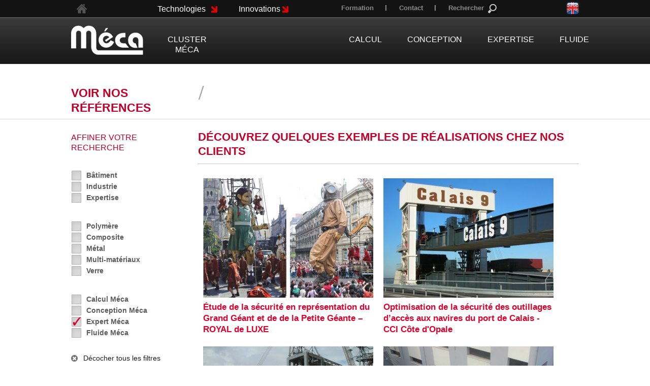

--- FILE ---
content_type: text/html; charset=ISO-8859-15
request_url: https://cluster-meca.fr/see.our.projects.expert.meca-60-0-0-3.php
body_size: 5123
content:
<!doctype html>
<html lang="fr" class="c60 " >
<head>
    <title>Nos références - Conception, Calcul &amp; Expertises en Mécanique - Méca</title>
    <meta charset="iso-8859-15">
    <meta name="description" content="Nos références - Conception, Calcul &amp; Expertises en Mécanique - Méca">
    <meta name="keywords" content="Nos références, Conception, Calcul &amp; Expertises en Mécanique - Méca">
    <meta name="viewport" content="initial-scale=1.0, width=device-width">
            <link rel="shortcut icon" type="image/x-icon" href="/favicon.png">
    <link rel="apple-touch-icon" href="/favicon.png">
    <link rel="canonical" href="/voir.nos.references-60-0-0-3.php">
    <link rel="start" title="Accueil" href="/">
    <link rel="help" title="Politique d'accessibilité" href="/politique.d.accessibilite-8.php">
    
    <link rel="alternate" type="application/rss+xml" hreflang="fr" title="RSS : Actualités Méca" href="/rss.actualites-32-rss.php">    <link rel="stylesheet" media="screen" href="/css.css.css?v=1761843891">
<link rel="stylesheet" media="screen" href="/css.magnific-popup.css">
<link rel="stylesheet" media="print" href="/css.print.css?v=1522146318">
    <script>var X_LANG = 'fr';</script><script>var X_ELEM = '60';</script><script>var X_URL_SITE = 'cluster-meca.fr';</script><script src="/js.jquery.1.9.1.min.js"></script>
<script src="/js.jquery.magnific-popup.min.js"></script>
<script src="/js.js.js?v=1761843308"></script>
    <!--[if lt IE 9]><script src="/js.html5shiv-printshiv.js"></script><![endif]-->
</head>

<body>
    <ul id="skip"><li><a href="/politique.d.accessibilite-8.php" title="Politique d'accessibilité" accesskey="0" rel="nofollow">Politique d'accessibilité</a></li><li><a href="#main" title="Aller au contenu" accesskey="2" rel="nofollow">Aller au contenu</a></li><li><a href="#nav" title="Aller au menu" accesskey="3" rel="nofollow">Aller au menu</a></li><li><a href="#search" title="Aller à la recherche" accesskey="4" rel="nofollow">Aller à la recherche</a></li></ul>
    <div id="center">
        <header id="main_header">
            <a href="/" title="Retour à l'accueil : Conception, Calcul & Expertises en Mécanique - Méca" accesskey="1" id="logo"><img src="/img/logo.png" alt="Conception, Calcul & Expertises en Mécanique - Méca" title="Conception, Calcul & Expertises en Mécanique - Méca"></a>
            <img src="/img/logo.print.png" id="logo_print" alt="Conception, Calcul & Expertises en Mécanique - Méca" title="Conception, Calcul & Expertises en Mécanique - Méca">
        </header>
        <div id="contents">
                            <div id="sous_titre">
                    <h3>Voir nos références</h3>
                    
                </div>
                        <div id="main"><header>
    <noscript><div>Pour accéder à toutes les fonctionnalités de ce site, vous devez activer JavaScript.<br>Voici les <a href="https://www.enable-javascript.com/fr/">instructions pour activer JavaScript dans votre navigateur Web</a>.</div></noscript>
    <h1>Nos références</h1>    
    </header>
<nav id="m_realisations">
    <h3 id="m_reas_title">Affiner votre recherche</h3>
    <div id="m_reas_toggle" class="flex">
                    <ul id="m_domaines">
                            <li class=""><a href="/voir.nos.references.batiment.expert.meca-60-1-0-3.php" title="Bâtiment">Bâtiment</a></li>
                            <li class=""><a href="/voir.nos.references.industrie.expert.meca-60-2-0-3.php" title="Industrie">Industrie</a></li>
                            <li class=""><a href="/voir.nos.references.expertise.expert.meca-60-3-0-3.php" title="Expertise">Expertise</a></li>
                        </ul>
        
                    <ul id="m_materiaux">
                            <li class=""><a href="/voir.nos.references.polymere.expert.meca-60-0-1-3.php" title="Polymère">Polymère</a></li>
                            <li class=""><a href="/voir.nos.references.composite.expert.meca-60-0-2-3.php" title="Composite">Composite</a></li>
                            <li class=""><a href="/voir.nos.references.metal.expert.meca-60-0-3-3.php" title="Métal">Métal</a></li>
                            <li class=""><a href="/voir.nos.references.multi.materiaux.expert.meca-60-0-6-3.php" title="Multi-matériaux">Multi-matériaux</a></li>
                            <li class=""><a href="/voir.nos.references.verre.expert.meca-60-0-5-3.php" title="Verre">Verre</a></li>
                        </ul>
        
                    <ul id="m_branches">
                            <li class=""><a href="/voir.nos.references.calcul.meca-60-0-0-1.php" title="Calcul Méca">Calcul Méca</a></li>
                            <li class=""><a href="/voir.nos.references.conception.meca-60-0-0-2.php" title="Conception Méca">Conception Méca</a></li>
                            <li class="actif"><a href="/voir.nos.references-60.php" title="Expert Méca">Expert Méca</a></li>
                            <li class=""><a href="/voir.nos.references.fluide.meca-60-0-0-4.php" title="Fluide Méca">Fluide Méca</a></li>
                        </ul> 
                            <p id="decocher"><a href="/voir.nos.references-60.php">Décocher tous les filtres</a></p>
            </div>
</nav>
<section id="realisations">
    <div id="article_fixe"><h2>D&#233;couvrez quelques exemples de r&#233;alisations chez nos clients</h2></div>
            <ul id="reas_liste" class="flex">
                            <li class="rea_item">
                    <a href="/etude.de.la.securite.en.representation.du.grand.geant.et.de.de.la.petite.geante.royal.de.luxe-61-12.php" title="Étude de la sécurité en représentation du Grand Géant et de de la Petite Géante ROYAL de LUXE" class="rea_link">
                        <img src="/img/conception.industrielle/vignettes/1363730712.1362769876_photo.e17.e18.web.jpg" title="Étude de la sécurité en représentation du Grand Géant et de de la Petite Géante ROYAL de LUXE" alt="Étude de la sécurité en représentation du Grand Géant et de de la Petite Géante ROYAL de LUXE" class="rea_img">
                        <h2 class="rea_title">Étude de la sécurité en représentation du Grand Géant et de de la Petite Géante &#8211; ROYAL de LUXE</h2>
                    </a>
                </li>
                            <li class="rea_item">
                    <a href="/optimisation.de.la.securite.des.outillages.dacces.aux.navires.du.port.de.calais.cci.cote.d.opale-61-5.php" title="Optimisation de la sécurité des outillages daccès aux navires du port de Calais - CCI Côte d'Opale" class="rea_link">
                        <img src="/img/conception.industrielle/vignettes/1455713407.passerelle.vehicule.port.calais.expert.meca.jpg" title="Optimisation de la sécurité des outillages daccès aux navires du port de Calais - CCI Côte d'Opale" alt="Optimisation de la sécurité des outillages daccès aux navires du port de Calais - CCI Côte d'Opale" class="rea_img">
                        <h2 class="rea_title">Optimisation de la sécurité des outillages d&#8217;accès aux navires du port de Calais - CCI Côte d'Opale</h2>
                    </a>
                </li>
                            <li class="rea_item">
                    <a href="/analyse.des.dommages.et.suivi.de.la.reparation.de.la.fleche.d.un.portique.chargeur.de.cereales.senalia-61-6.php" title="Analyse des dommages et suivi de la réparation de la flèche d'un portique chargeur de céréales - SENALIA" class="rea_link">
                        <img src="/img/conception.industrielle/vignettes/1363540633.1362769708_photo.e4.portique.chargeur.de.cereales.jpg" title="Analyse des dommages et suivi de la réparation de la flèche d'un portique chargeur de céréales - SENALIA" alt="Analyse des dommages et suivi de la réparation de la flèche d'un portique chargeur de céréales - SENALIA" class="rea_img">
                        <h2 class="rea_title">Analyse des dommages et suivi de la réparation de la flèche d'un portique chargeur de céréales - SENALIA</h2>
                    </a>
                </li>
                            <li class="rea_item">
                    <a href="/analyse.de.defaillance.de.grands.reservoirs.de.stockage.ge.energy-61-7.php" title="Analyse de défaillance de grands réservoirs de stockage - GE ENERGY" class="rea_link">
                        <img src="/img/conception.industrielle/vignettes/1363540961.1362769217_photo.e7.reservoir.apres.sinistre.jpg" title="Analyse de défaillance de grands réservoirs de stockage - GE ENERGY" alt="Analyse de défaillance de grands réservoirs de stockage - GE ENERGY" class="rea_img">
                        <h2 class="rea_title">Analyse de défaillance de grands réservoirs de stockage - GE ENERGY</h2>
                    </a>
                </li>
                            <li class="rea_item">
                    <a href="/justification.de.la.frequence.des.epreuves.hydrauliques.dune.canalisation.de.transport.mission.de.tierce.expertise.arkema-61-11.php" title="Justification de la fréquence des épreuves hydrauliques dune canalisation de transport - Mission de tierce expertise ARKEMA" class="rea_link">
                        <img src="/img/conception.industrielle/vignettes/1363730797.1362769876_photo.e16.pompes.de.station.jpg" title="Justification de la fréquence des épreuves hydrauliques dune canalisation de transport - Mission de tierce expertise ARKEMA" alt="Justification de la fréquence des épreuves hydrauliques dune canalisation de transport - Mission de tierce expertise ARKEMA" class="rea_img">
                        <h2 class="rea_title">Justification de la fréquence des épreuves hydrauliques d&#8217;une canalisation de transport - Mission de tierce expertise &#8211; ARKEMA </h2>
                    </a>
                </li>
                            <li class="rea_item">
                    <a href="/optimisation.des.verifications.periodiques.reglementaires.dun.portique.de.construction.navale.stx.europe-61-8.php" title="Optimisation des vérifications périodiques réglementaires dun portique de construction navale - STX Europe" class="rea_link">
                        <img src="/img/conception.industrielle/vignettes/1370855850.dscn0844.stx.jpg" title="Optimisation des vérifications périodiques réglementaires dun portique de construction navale - STX Europe" alt="Optimisation des vérifications périodiques réglementaires dun portique de construction navale - STX Europe" class="rea_img">
                        <h2 class="rea_title">Optimisation des vérifications périodiques réglementaires d&#8217;un portique de construction navale - STX Europe</h2>
                    </a>
                </li>
                    </ul>
    </section></div>            <nav id="nav">
                <a href="#main" id="go_main" title="Aller au contenu">Aller au contenu</a>
                <button id="btn_menu">Afficher le menu</button>
                <div id="main_menus" class="flex">
                    <ul id="m2" class=""><li id="em34100" class=" first"><a href="/cluster.meca-34100-1.php" title="Cluster Méca">Cluster Méca</a><ul id="m34100" class=" first"><li id="em35100" class=" first"><a href="/presentation-35100-1-1.php" title="Présentation">Présentation</a><li id="em62"><a href="/l.equipe-62.php" title="L'équipe">L'équipe</a></li><li id="em35400"><a href="/notre.offre-35400-1-4.php" title="Notre offre">Notre offre</a><li id="em35800"><a href="/codes.de.construction-35800-1-8.php" title="Codes de construction">Codes de construction</a><li id="em35300"><a href="/le.conseil-35300-1-3.php" title="Le conseil">Le conseil</a><li id="em37"><a href="/clients.et.partenaires-37.php" title="Clients et Partenaires">Clients et Partenaires</a></li><li id="em35700"><a href="/recherche.and.developpement-35700-1-7.php" title="Recherche &amp; Développement">Recherche &amp; Développement</a><li id="em35600"><a href="/agrement.credit.impot.recherche.et.credit.impot.innovation-35600-1-6.php" title="Agrément Crédit Impôt Recherche et Crédit Impôt Innovation">Agrément Crédit Impôt Recherche et Crédit Impôt Innovation</a><li id="em354200" class=" last"><a href="/expertise.judiciaire.and.civile-354200-1-42.php" title="Expertise judiciaire &amp; civile">Expertise judiciaire &amp; civile</a></ul></li><li id="em34200"><a href="/calcul-34200-2.php" title="Calcul">Calcul</a><ul id="m34200"><li id="em35900" class=" first"><a href="/presentation-35900-2-9.php" title="Présentation">Présentation</a><li id="em351000"><a href="/domaines.de.competences-351000-2-10.php" title="Domaines de compétences">Domaines de compétences</a><li id="em351100"><a href="/nos.services-351100-2-11.php" title="Nos services">Nos services</a><li id="em353300" class=" last"><a href="/recherche.and.developpement-353300-2-33.php" title="Recherche &amp; Développement">Recherche &amp; Développement</a></ul></li><li id="em34300"><a href="/conception-34300-3.php" title="Conception">Conception</a><ul id="m34300"><li id="em353000" class=" first"><a href="/presentation-353000-3-30.php" title="Présentation">Présentation</a><li id="em353100"><a href="/domaines.de.competences-353100-3-31.php" title="Domaines de compétences">Domaines de compétences</a><li id="em353200" class=" last"><a href="/nos.services-353200-3-32.php" title="Nos services">Nos services</a></ul></li><li id="em34400"><a href="/expertise-34400-4.php" title="Expertise">Expertise</a><ul id="m34400"><li id="em351200" class=" first"><a href="/presentation-351200-4-12.php" title="Présentation">Présentation</a><li id="em351300"><a href="/domaines.de.competences-351300-4-13.php" title="Domaines de compétences">Domaines de compétences</a><li id="em351400"><a href="/nos.services-351400-4-14.php" title="Nos services">Nos services</a><li id="em351500"><a href="/expertise.judiciaire-351500-4-15.php" title="Expertise judiciaire">Expertise judiciaire</a><li id="em353400" class=" last"><a href="/recherche.and.developpement-353400-4-34.php" title="Recherche &amp; Développement">Recherche &amp; Développement</a></ul></li><li id="em34800"><a href="/fluide-34800-8.php" title="Fluide">Fluide</a><ul id="m34800"><li id="em353800" class=" first"><a href="/presentation-353800-8-38.php" title="Présentation">Présentation</a><li id="em353900"><a href="/hydraulique.industrielle-353900-8-39.php" title="Hydraulique industrielle">Hydraulique industrielle</a><li id="em354600"><a href="/simulation.des.ecoulements-354600-8-46.php" title="Simulation des écoulements">Simulation des écoulements</a><li id="em354000" class=" last"><a href="/expertise.judiciaire-354000-8-40.php" title="Expertise judiciaire">Expertise judiciaire</a></ul></li><li id="em34500"><a href="/technologies-34500-5.php" title="Technologies">Technologies</a><ul id="m34500"><li id="em354100" class=" first"><a href="/composites.qu.est.ce.que.c.est-354100-5-41.php" title="Composites : Qu'est ce que c'est?">Composites : Qu'est ce que c'est?</a><li id="em351600"><a href="/composites.caracteristiques-351600-5-16.php" title="Composites : Caractéristiques">Composites : Caractéristiques</a><li id="em353700"><a href="/composites.criteres.de.rupture-353700-5-37.php" title="Composites : Critères de rupture">Composites : Critères de rupture</a><li id="em351700" class=" last"><a href="/elastomeres-351700-5-17.php" title="Elastomères">Elastomères</a></ul></li><li id="em341000" class=" last"><a href="/innovations-341000-10.php" title="Innovations">Innovations</a><ul id="m341000" class=" last"><li id="em355000" class=" first"><a href="/innovations.presentation-355000-10-50.php" title="Innovations - Présentation">Innovations - Présentation</a><li id="em355100"><a href="/creation.du.systeme.wofi-355100-10-51.php" title="Création du système WOFI">Création du système WOFI</a><li id="em355200" class=" last"><a href="/projet.randd.avatar-355200-10-52.php" title="Projet R&amp;D AVATAR">Projet R&amp;D AVATAR</a></ul></li></ul>                    <div id="menus1"><ul id="m54" class=""><li id="em63" class=" first"><a href="/" title="">Accueil</a></li><li id="em34700"><a href="/formation-34700-7.php" title="Formation">Formation</a><ul id="m34700"><li id="em352600" class=" first"><a href="/presentation-352600-7-26.php" title="Présentation">Présentation</a></li><li id="em352700"><a href="/composites-352700-7-27.php" title="Composites">Composites</a></li><li id="em352800"><a href="/calcul.composites-352800-7-28.php" title="Calcul composites">Calcul composites</a></li><li id="em352900" class=" last"><a href="/calcul.elastomeres-352900-7-29.php" title="Calcul élastomères">Calcul élastomères</a></li></ul></li><li id="em4"><a href="/contact-4.php" title="Contact">Contact</a></li><li id="em47"><a href="/rechercher-47.php" title="Moteur de recherche">Rechercher</a></li><li id="em60" class=" last actif"><a href="/voir.nos.references-60.php" title="Nos références">Voir nos références</a></ul></div>
                </div>
                            </nav>
            <aside id="langs"><ul id="LangSelector"><li class=" actif"><a href="/voir.nos.references-60.php" id="lang_fr" title="Voir nos r&eacute;f&eacute;rences">fr</a></li><li class=""><a href="/en/see.our.projects-60.php" id="lang_en" title="Voir nos r&eacute;f&eacute;rences">en</a></li></ul></aside>
                       
        </div>        
    </div>
    <footer id="footer"><div id="fixe" class="flex"><p>Notre &#233;quipe commerciale vous accueille pour r&#233;pondre &#224; toutes vos questions. <br>Vous souhaitez nous soumettre un projet, un probl&#232;me technique ? Nos ing&#233;nieurs vous r&#233;pondent.</p>
<h2>Contactez-nous</h2>
<h3><a>02 51 83 96 45</a></h3></div><ul id="m3" class=""><li id="em58" class=" first"><a href="/recrutement-58.php" title="Recrutement">Recrutement</a></li><li id="em57"><a href="formation-34700-7.php" title="">Formation</a></li><li id="em32"><a href="/news-32.php" title="News">News</a><li id="em13"><a href="/contact-4.php" title="Contact">Contact</a></li><li id="em5"><a href="/mentions.legales-5.php" title="Mentions légales" accesskey="6">Mentions légales</a></li><li id="em64"><a href="/vos.donnees-64.php" title="Vos données">Vos données</a></li><li id="em8"><a href="/accessibilite-8.php" title="Politique d'accessibilité">Accessibilité</a></li><li id="em59" class=" last"><a href="http://novelus.fr" title="">novelus.fr</a></li></ul></footer>
                <script type="text/javascript">
          var _paq = _paq || [];
          _paq.push(['trackPageView']);
          _paq.push(['enableLinkTracking']);
          (function() {
            var u= '//stats.cluster-meca.fr/';
            _paq.push(['setTrackerUrl', u+'js/']);
            _paq.push(['setSiteId', 102]);
            var d=document, g=d.createElement('script'), s=d.getElementsByTagName('script')[0]; g.type='text/javascript';
            g.defer=true; g.async=true; g.src=u+'js/'; s.parentNode.insertBefore(g,s);
          })();
        </script>
        <noscript><p><img src="https://stats.cluster-meca.fr/js/?idsite=102" style="border:0;" alt="" /></p></noscript>
            </body>
</html>

--- FILE ---
content_type: text/css
request_url: https://cluster-meca.fr/css.css.css?v=1761843891
body_size: 12213
content:
/*=====================*\
    BASE COMMUNE
\*=====================*/
*{
    font-family:"Trebuchet MS", Arial, Helvetica, sans-serif;
    box-sizing: border-box;
}
a { transition: all ease 0.5s;}
html[lang] body{
    background:url(/img/css/fond_footer.png) repeat-x 0 100%;
}
body{
    font-size:90%;
    padding:0;
    margin:0;
    color:#5A5A5A;
    line-height:1.3;
}
html[lang],
html[lang].c2.HTTPError{
    background:url(/img/css/fond-html.png) repeat-x 0 0;
}
html{
    font-size:100%;
}
form{			margin:0;}
ul,ol,dl{		padding:0;margin:0;}
ol li{			list-style:decimal outside;}
ul li{			list-style:disc outside;}
li,dd,blockquote{       margin-left:2em;}
dt{			font-weight:bold;}
p{			margin:.75em 0;}
a{			text-decoration:none;}
a img{			border:0;}
ins{			text-decoration:none;}
del{			text-decoration:line-through;}
abbr,acronym{           border-bottom:1px dotted #000;cursor:help;}
table{			border-collapse:collapse;border:1px solid #333;}
td,th{			vertical-align:middle;padding:0.2em;border:1px solid #333;}
form,fieldset{          margin:0;padding:0;border:0;}
label{			cursor:pointer;}
input,button,select{    vertical-align:middle;}
input,select,textarea{	font-size:1em;font-family:inherit;}
/*h1,h2,h3,h4,h5,h6{	margin:1em 0 .5em 0;}*/
kbd{			border:1px solid #BBB;padding:0 1px;}
/*=====================*\
    CLASSES DE BASE
\*=====================*/
.aright{		text-align:right;}
.aleft{			text-align:left;}
.acenter{		text-align:center;}
.fleft{			float:left;}
.fright{		float:right;}
.fnone{			float:none;clear:both;}
.c{			display:none;}
.v{			display:block;}
.spacer{		margin:0;padding:0;clear:both;line-height:0;font-size:0;height:0;}
.flex,
#m2,
#m54 {
	display: -webkit-box;
    display: -moz-box;
    display: -ms-flexbox;
    display: -webkit-flex;    
    display: flex;
}
/*=====================*\
    ACCESSIBILITE & PRINT
\*=====================*/
#skip,
#go_main{       display:block;position:absolute;top:0;left:0;margin:0;padding:0;}
#skip li{       list-style:none;margin:0;padding:0;display:inline;width:auto;}
#skip a{        position:relative;padding:1px 2px;margin:1px 4px;top:-1000px;left:0;}
#go_main{       display:none;padding:1px 2px;margin:1px 4px;}
#skip a:active,
#skip a:focus,
#skip a:hover,
#go_main:active
#go_main:focus,
#go_main:hover{	top:0;color:#FFF;text-decoration:none;background-color:#FF5533;z-index:10;font-weight:bold;}
.print_only,
#logo_print{	display:none !important; visibility:hidden !important;}
/*=====================*\
    STRUCTURE DES PAGES
\*=====================*/
#center{
    position:relative;
    margin:0 auto;
    padding: 50px 0 0 0;
    width:1000px;
    max-width: 100%;
}
#logo{
   display:block;
    width:142px;
    height:58px;
    margin-bottom:18px;
}
#main {
    height:auto !important;
    height:500px;
    min-height:500px;
    padding-bottom:100px;
	padding-left: 250px;
	margin-top: 150px;
    width: 100%;
}
.c60 #main,
.c61 #main,
.c32 #main { padding-left: 0;}
.c60 #main,
.c61 #main,
.c32 #main,
.c33 #main { 
	margin-top: 60px;
	position: relative;
}
footer#footer{
    width:100%;
    height:353px;
    color:#f2f2f2;
    position: relative;
    background: url(/img/css/img_footer.png) calc(50% - 621px) 45px no-repeat;
}
noscript div,
#message{
    margin:15px 0 25px 0;
    clear:both;
    padding:10px;
    border-radius:5px;
    color:#FFF;
    font-weight:bold;
    text-indent:25px;
    line-height:2em;
    font-size:1.2em;
    background:url(/img/css/error.png) no-repeat 12px 18px #ff3019; /* Old browsers */
    background:url(/img/css/error.png) no-repeat 12px 18px,-moz-linear-gradient(top,  #ff3019 0%, #cf0404 100%); /* FF3.6+ */
    background:url(/img/css/error.png) no-repeat 12px 18px,-webkit-gradient(linear, left top, left bottom, color-stop(0%,#ff3019), color-stop(100%,#cf0404)); /* Chrome,Safari4+ */
    background:url(/img/css/error.png) no-repeat 12px 18px,-webkit-linear-gradient(top,  #ff3019 0%,#cf0404 100%); /* Chrome10+,Safari5.1+ */
    background:url(/img/css/error.png) no-repeat 12px 18px,-o-linear-gradient(top,  #ff3019 0%,#cf0404 100%); /* Opera 11.10+ */
    background:url(/img/css/error.png) no-repeat 12px 18px,-ms-linear-gradient(top,  #ff3019 0%,#cf0404 100%); /* IE10+ */
    background:url(/img/css/error.png) no-repeat 12px 18px,linear-gradient(to bottom,  #ff3019 0%,#cf0404 100%); /* W3C */
}
noscript div a,
noscript div a:focus,
noscript div a:hover,
#message a,
#message a:focus,
#message a:hover{
   color:#FFF !important;
}
#map_canvas{
   width:750px;
   max-width: 100%;
   height:560px;
}
/*=====================*\
    MENU(S)
\*=====================*/
#btn_menu {
	position: absolute;
	font-size: 0;
	color: transparent;	
	display: none;
    border: none;
    width: 49px;
    height: 40px;
    background: url(/img/css/hamburger.png) 0 0 no-repeat;
    top: 40px;
    right: 2%;
    cursor: pointer;
}
/*- NAV -------------*/
#m2{
    width:810px;
    left:190px;
    position:absolute;
    top:45px;
}
#m2 li{
    list-style:none;
    margin:0;
}
#m2 > li {
    text-align:center;
    padding-top:10px;
    padding-right: 50px;
}
#m2 > li.first { margin-right: 230px; }
html[lang='en'] #m2 > li.first { margin-right: 55px; }
#m2 > li#em34900 { padding-right: 0; }
#m2 > li > a{
    color:#fff;
    font-size:1.1em;
    text-transform:uppercase;
    display: block;
    margin:13px 0 0 0;
}
#m2 > li > a:hover,
#m2 > li > a:focus,
#m2 > li.actif > a{
    color:#fff;
    text-decoration:none;
}
#m2 > li#em34100 > a:hover,
#m2 > li#em34100 > a:focus,
#m2 > li#em34100.actif > a{
    border-bottom:9px solid #585858;
}
#m2 > li#em34200 > a:hover,
#m2 > li#em34200 > a:focus,
#m2 > li#em34200.actif > a{
    border-bottom:9px solid #e4002a;
}
#m2 > li#em34300 > a:hover,
#m2 > li#em34300 > a:focus,
#m2 > li#em34300.actif > a{
    border-bottom: 9px solid #68b221;
}
#m2 > li#em34400 > a:hover,
#m2 > li#em34400 > a:focus,
#m2 > li#em34400.actif > a{
    border-bottom:9px solid #018ad0;
}
#m2 > li#em34800 > a:hover,
#m2 > li#em34800 > a:focus,
#m2 > li#em34800.actif > a{
    border-bottom:9px solid #f29400;
}
#m2 > li#em34900 > a:hover,
#m2 > li#em34900 > a:focus,
#m2 > li#em34900.actif > a{
    border-bottom:9px solid #00a19a;
}
#m2 > li#em34500,
#m2 > li#em34600,
#m2 > li#em341000{
    padding:0;
    text-align:left;
    width:120px;
    position: absolute;
	top: -42px;
	z-index: 10;
}
#m2 > li#em34500 { left: -20px;}
#m2 > li#em34600 { left: 140px; }
#m2 > li#em34800 { padding-right: 0px; }
#m2 > li#em341000 { left: 140px; }
#m2 > li#em34500 > a,
#m2 > li#em34600 > a,
#m2 > li#em341000 > a{
    display:block;
    padding:5px 0;
    margin:0;
    background:url(/img/css/fleche-a.png) no-repeat 98%;
    border-radius:15px;
    text-transform:capitalize;
}
#m2 > li#em34600 > a { width: 100px; }
#m2 > li#em341000 > a { width: 100px; }
#m2 > li#em34500 > a:hover,
#m2 > li#em34600 > a:hover,
#m2 > li#em341000 > a:hover,
#m2 > li#em34500 > a:focus,
#m2 > li#em34600 > a:focus,
#m2 > li#em341000 > a:focus,
#m2 > li#em34500.actif > a,
#m2 > li#em34600.actif > a,
#m2 > li#em341000.actif > a{
    background:url(/img/css/fleche-a-h.png) no-repeat 98%;
}
#m2 > li#em34500 ul,
#m2 > li#em34600 ul,
#m2 > li#em341000 ul{
    display:none;
}
#m2 ul,
#m54 ul { display: none; }
/*- MENU 1 -------------*/
#m54 {
    width:1000px;
    max-width: 100%;
    position:absolute;
    left:0;
    top:8px;
    padding-right: 40px;
}
#m54 li {
    list-style:none;
    margin:0;
}
#m54 > li.first {
    margin-left:10px;
    margin-right:500px;
}
#m54 >li > a {
	display: block;
	height: 20px;
    color:#8b8b8b;
    font-size:.9em;
    font-weight:bold;
    background:url(/img/css/menus1.sep.png) no-repeat right 2px;
    padding:0 25px;
}
#m54 > li.first > a{
    width:22px;
    height:19px;
    padding: 0;
    color:#000;
    text-indent:-1000px;
    overflow:hidden;
    background:url(/img/css/home-a-h.png) no-repeat;
}
#m54 > li#em34700,
#m54 > li#em4{
    text-align:center;
}
#m54 > li#em34700 > a { padding-left: 0; }
#m54 > li#em47 > a {
    background: url(/img/css/loupe.png) no-repeat 100% 0 transparent;
}
#m54 > li#em60,
.c2.HTTPError #m54 li#em60 { display: none;}
#m54 li#em60 a,
#ref_menus2 {    
    display: block;
    width:220px;
    height:58px;
    background:url(/img/css/btn-references-secondnivo.gif) no-repeat;
    padding: 13px 0 0 45px;
    color:#fff;
    text-transform:uppercase;
    font-size:1.1em;
    font-weight:bold;
    line-height: 30px;
}
#ref_menus2 { margin-top: 20px;}
.c2 #m54 li#em60 a{
    width:333px;
    height:60px;
	background:url(/img/css/btn_references_accueil.png) no-repeat;    
    /*font-size:1.6em;*/
    font-size:21px;
    padding:13px 0 0 65px;
}
.c2 #m54 li#em60 {
	display: block;
	position: absolute;
	top:432px;
    left:0;
    z-index: 10;
}
/*- MENU 2 -------------*/
#menus2{
    width:235px;
    position:absolute;
    top:265px;
}
#menus2 ul li{
    list-style-type:none;
    margin:0;
    margin-bottom:5px;
}
#menus2 ul li a{
    font-size:1em;
    font-weight:bold;
    color:#5a5a5a;
    line-height:16px;
    padding-left:10px;
    background:url(/img/css/menus2.li.a.png) left center no-repeat;
}
#menus2 ul li a:hover,
#menus2 ul li a:focus,
#menus2 ul li.actif a{
    color:#c00029;
    background:url(/img/css/menus2.li.a.h.png) left center no-repeat;
}
/*- LANGUES -------------*/
#langs{
    width:25px;
    height:25px;
    position:absolute;
    top:3px;
    right:0;
}
#langs li{
    display:block;
    margin:0;
}
#langs li.actif{
    display:none;
}
#langs li a{
    display:block;
    text-indent:-1100px;
    overflow:hidden;
    color:#000;
    width:25px;
    height:25px;
}
a#lang_fr{
    background:url(/img/css/fr.png) no-repeat;
}
a#lang_en{
    background:url(/img/css/en.png) no-repeat;
}
/*- Breadcrumbs -------*/
#Breadcrumbs{
   padding:0;
   display:block;
   clear:both;
   width:100%;
   font-size:.8em;
}
#Breadcrumbs li{
   margin:0;
   padding:0;
}
#Breadcrumbs li a{
   display:block;
   float:left;
   margin:2px;
   text-decoration:none;
   border:none !important;
}
#Breadcrumbs li.current a{
}
#Breadcrumbs li a:hover,
#Breadcrumbs li a:focus{
   text-decoration:none;
}
/*- FOOTER ------------*/
#fixe {
	-ms-flex-direction: column;
	flex-direction: column;
	-ms-align-items: flex-end;
	align-items: flex-end;
    width: 740px;
    max-width: 100%;
    height: 262px;
	padding-top: 40px;
	margin: 0 auto;
	background: url(/img/css/frisefooter.png) 50% 100% no-repeat;
}
#fixe p,
#fixe h2, 
#fixe h3 { 
	width: 270px;
	margin-right: 60px;
}
#fixe h2, #fixe h3{
    font-size:2.4em;
    font-weight:normal;
    margin: 0 60px 0 0; 
}
#fixe h3{
    font-size:1.9em;
}
#m3{
    position: absolute;
	left: 50%;
	bottom: 20px;
	width: 820px;
	margin-left: -410px;
	display: -webkit-box;
    display: -moz-box;
    display: -ms-flexbox;
    display: -webkit-flex;    
    display: flex;
    -ms-justify-content: center;
    justify-content: center;
    -ms-flex-wrap: wrap;
    flex-wrap: wrap;
}
#m3 li{
   list-style: none;
   margin:0;
}
#m3 li.last{
    margin-left:50px;
}
#m3 li a{
   text-decoration:none !important;
   font-size:.9em;
   padding:15px;
   color:#f2f2f2;
   background:url(/img/css/footer.sep.png) 0 16px no-repeat;
}
#m3 li.first a{
    background:none;
}
#m3 li.last a{
    background:none;
    font-weight:bold;
    font-size: 0.7em;
}
#m3 li a:hover,
#m3 li a:focus{
    text-decoration:underline;
    color:#f2f2f2;
}
/*=====================*\
    MAIN
\*=====================*/
/* Titres */
#main h1{
    font-size:1.75em;
    color:#c00029;
}
.c33 header h1,
.c61 header h1 { margin-bottom: 0; }
#main h2{
    font-size:1.5em;
    list-style-type:disc;
}
#main h3{		font-size:1.25em;}
#main #m_reas_title { font-size: 1.1em;}
#main h4,
#main h5,
#main h6{		font-size:1em;}
/* Textes */
#main p.legende,
.image_et_legende p:last-child{
    padding-left:45px;
    color:#c00029;
    background:url(/img/css/fleche-legende.png) 10px 1px no-repeat;
    text-align: left;
}
/* Sous-titres */
#sous_titre{
    height: 70px;
    padding-top: 40px;
    padding-right:150px;
}
#logos_branches img{
    margin-right:22px;
    margin-top: 3px;
}
.c32 header h1 { display:none;}
.c32 #sous_titre,
.c33 #sous_titre,
.c60 #sous_titre,
.c61 #sous_titre{position: relative;}
.c32 #sous_titre h3,
.c33 #sous_titre h3,
.c60 #sous_titre h3,
.c61 #sous_titre h3{
    color: #C00029;
    font-size: 1.6em;
    text-transform: uppercase;
    background:url(/img/css/realisations.slash.png) 75px 0 no-repeat;
    width: 100px;
    margin: 0;
}
.c60 #sous_titre h3,
.c61 #sous_titre h3 {
    position: absolute;
    top: 43px;
    left: 0;
}
.c60 #sous_titre h3,
.c61 #sous_titre h3{
    background-position: 250px 0;
    width: 265px;
}
#logos_branches{
    position: absolute;
    right:0;
}
/* Videos */
#main #aff_video{    text-align:center;}
#main #aff_video .legende{font-style:italic;text-align:left;}
#main a.v_video{     background:url(/img/videos/vignette.type.jpg) 0 0 no-repeat;display:block;clear:both;padding:105px 0 0 0;}
/* Actualites */
.actu_item {
	list-style: none;
	margin-left: 0;
	margin-bottom: 30px;
}
.actu_link {
	-ms-align-items: flex-start;
	align-items: flex-start;
	-ms-flex-wrap: wrap;
	flex-wrap: wrap;
}
.actu_img {
	width: 23%;
	min-width: 23%;
	max-width: 230px;
	margin-right: 20px;
}
.actu_img + .actu_detail {
	width: calc(77% - 20px);
}
.actu_title {
	width: 100%;
	font-weight: normal;
	color: #1c1c1c;
}
/* Images */
#main img{         max-width:100%;}/*display:block;*/
#main .image_et_legende.fleft{   margin:10px 10px 10px 0px !important;}
#main .image_et_legende.fright{  margin:10px 0px 10px 10px !important;}
#main .image_et_legende.fnone{   margin:10px 0px 10px 0px !important;}
#main .image_et_legende.p100{    width:100%;}
#main .image_et_legende.p50{     width:50%;}
#main .image_et_legende.haut{    margin-top:0 !important;}
/* Liens */
#main a:link,
#main a:visited{
    color:#1c1c1c;
    text-decoration:underline;
}
#main .actu_link:link,
#main .actu_link:visited {
	color: #5A5A5A;
	text-decoration: none;
}
#main a:hover,
#main a:focus{
    color:#000;
    text-decoration:underline;
}
#main a:active{
    color:#000;
}
/* Articles libres */
#articles_libres article{
	clear: both;
	height: 280px;
	}
#articles_libres article img{
	margin-right: 15px;
	}
/* Encarts */
.encart_meca{
    border-bottom:1px solid #E5E5E5;
    border-top:1px solid #E5E5E5;
    padding:10px 60px;
    background:url(/img/css/fleche-titre-encadre.png) no-repeat 10px 10px;
}
.encart_meca p:first-child{
    margin-top:0 !important;
}
.encart_meca p:last-child{
    margin-bottom:0 !important;
}
.encart_meca h2{
    color:#C00029;
    text-transform:uppercase;
    padding:0;
    margin:0;
}
/*- r?alisation(s) -------------*/
.c60 h1 {display:none;}
.c60 #main header,
.c61 #main header,
.c60 #realisations,
.c61 #realisations,
.c60 #realisation,
.c61 #realisation {
    padding-left: 250px;
    width: 100%;
}
/*- r?alisation(s) > liste -------------*/
#reas_liste {
	-ms-flex-wrap: wrap;
	flex-wrap: wrap;
}
.c60 .rea_item {
	list-style: none;
	width: 45%;
    max-width: 335px;
    margin: 10px;
}
/*- r?alisation(s) > nav -------------*/
#m_realisations,
#m_news{
    width:235px;
    position: absolute;
    top: 0;
    left: 0;
}
#m_reas_toggle {
	-ms-flex-direction: column;
	flex-direction: column;
}
#m_reas_title{
    margin-top:5px;
    font-weight:normal;
    color:#C00029;
    text-transform:uppercase;
}
#m_realisations ul,
#m_realisations ul li{
    margin:0;
    padding:0;
    list-style:none;
}
#m_realisations ul{
    margin:17px 0;
}
#m_realisations ul li a{
    display:block;
    color:#5C5C5C !important;
    padding:2px 0 2px 30px;
    text-decoration:none !important;
    font-weight:bold;
    background:url(/img/css/realisation.li.a.png) 0 50% no-repeat;
}
#m_realisations ul li.actif a{
    background:url(/img/css/realisation.li.a.h.png) 0 50% no-repeat;
}
/*- r?alisation(s) > detail -------------*/
#decocher a,
#m_news p a {
    display:block;
    text-decoration:none !important;
}
#decocher a {
    padding:2px 0 2px 24px;
    background:url(/img/css/croix-decoche.png) 0 50% no-repeat !important;
}
#main #retour_liste a:link,
#main #retour_liste a:visited {
    color:#FFF;
    text-decoration: none;
}
#retour_liste a {
	background:#6F6F6F;
    padding:7px 25px;
    color:#FFF;
    text-align:center;
    width:88px;
}   
#m_news #retour_liste a{ width:110px;}     
ul#m_plus {
    border-width:2px 0 2px 0;
    border-color:#D7D7D7;
    border-style:solid;
    margin:0;
    padding:8px 0 45px 0;
    list-style:none;
}
ul#m_plus li{
    margin:0;
    padding:0;
    list-style:none;
}
ul#m_plus li a{
    display:block;
    padding:9px 0 4px 50px;
    background:url(/img/css/bt.plus.png) 8px 50% no-repeat;
    float:left;
    text-decoration:none !important;
    color:#E2002B !important;
    font-size:1.1em !important;
    font-weight:bold;
}
ul#m_plus li#pdf a{ padding-right:80px;}
ul#m_plus li#tech.open a{ background:url(/img/css/bt.moins.png) 8px 50% no-repeat;}
#panneau_tech{ display: none;}
#li_partage {
	display: block;
	width: 40px;
	height: 40px;
	background: url(/img/css/linkedinimg.png) 0 0 no-repeat;
	background-size: 100% auto;
	font-size: 0;
	color: transparent;
	margin: 10px 0 20px 0;
}
/*- r?alisation(s) > slideshow -------------*/
#realisation #animation_frame,
#realisation #animation_diapos { max-width: 100%;}
#realisation #animation_frame{
    width:750px;
    height:585px;
}
#realisation #table_centering{
    position: absolute;
    z-index: 100;
    top: 460px;
}
/*- r?alisation(s) > liste -------------*/
#realisations div#article_fixe ul{
    -webkit-column-count:2;
    -webkit-column-gap:40px; 
    -moz-column-count:2;
    -moz-column-gap:40px;  
    column-count:2;
    column-gap:40px; 
    padding:0;
    margin:15px 0 25px 0;
    list-style:none;
}
#realisations div#article_fixe ul li{
    padding:3px 0 3px 15px;
    margin:0;
    list-style:none;
    background:url(/img/css/realisations.li.png) 0 10px no-repeat;
    font-size:1.25em;
}
#realisations div#article_fixe h2{
    color:#C00029;
    text-transform:uppercase;
    border-bottom:1px solid #C7C7C7;
    padding-bottom:10px;
}
#realisations a{
    text-decoration:none !important;
}
#realisations a h2{
    padding:3px 0;
    margin:0;
    color:#E2002B;
    font-size:1.2em !important;
    text-decoration:none !important;
}
#realisations a:hover h2,
#realisations a:focus h2{}
/* Nos Liens */
#liens {
	-ms-flex-wrap: wrap;
	flex-wrap: wrap;
}
.lien_item { 
	list-style: none; 
	margin: 0 2% 20px 0;
	border: 1px solid #e1e1e1;
    width: 32%;
}
.lien_item:nth-child(3n) { margin-right: 0;}
#main .lien_link:link,
#main .lien_link:visited { text-decoration: none; }
.lien_link { 
    display: block;
    text-align: center;
    height: 100%;
    padding: 10px 2%;
}
/* RSS */
#main .rss{                padding:10px 0;}
#main .rss a{              background:url(/img/css/feed.png) no-repeat;padding:0 0 0 25px;color:#FF5000;}
#main .rss a:hover,
#main .rss a:focus{        color:red;text-decoration:underline;}
/* main footer */
#main footer{
    margin:20px 0;
    clear:both;
}
#main footer ul{
    margin:0;
    padding:0;
}
#main footer ul li{
	list-style: disc inside;
    margin:0;
    margin-top: 5px;
    padding:0;
}
#main footer ul li a{
    font-size:1.1em;
    font-weight:bold;
}
#main footer ul li a:hover,
#main footer ul li a:focus{}
#main footer ul li a.link_fichier{
}
#main footer ul li a.link_fichier:hover,
#main footer ul li a.link_fichier:focus{
}
/* Equipe */
#equipe,
#partenaire { 
	width: 704px;
	max-width: 100%;
}
#equipe {
    -ms-flex-wrap: wrap;
    flex-wrap: wrap;
    -ms-justify-content: space-between;
    justify-content: space-between;
}
.equipe_item,
.partner_item {
    width: 162px;
    max-width: 23%;
    list-style: none;
    margin: 9px 0;
    cursor: pointer;
    position: relative;
}
.equipe_item.nobody,
.partner_item.nobody { cursor: initial;}
.equipe_name,
.partner_name {
	position: absolute;
	left: 0;
	top: 0;	
    width: 100%;
    height: 100%;
    display: none;
    padding: 10px;
    margin: 0;
    background-color: #C00029;
    color: #fff;
}
.equipe_img { display: block;	 }
/*=====================*\
    ANIMATIONS SLIDESHOW
\*=====================*/
/* diapos */
#animation_frame{
    width:620px;
    height:475px;
    overflow:hidden;
    position:relative;
}
ul#animation_diapos,
ul#puces_animation,
ul#control_animation,
ul#puces_animation li,
ul#animation_diapos li,
ul#control_animation li{
    margin:0;
    padding:0;
    list-style:none;
    background:none;
}
ul#animation_diapos{}
ul#animation_diapos li{
    position:absolute;
    top:0;
    left:0;
}
ul#animation_diapos li h2.titre{
    display:none;
}
#animation_diapos li img{
    padding:0;
    margin:0;
}
/* puces */
#table_centering{
    /*position:absolute;
    top:260px;
    z-index:100;*/
    width:100%;
    text-align:center;
}
.c2 #table_centering {
	margin-top: 0;
	padding-top: 18px;
	height: 60px;
	background: #ebebeb;
}
ul#puces_animation{}
ul#puces_animation li{
    display:inline;
    margin:0;
    padding:0;
}
ul#puces_animation li a{
    text-decoration:none !important;
    transition: none;
    width:24px;
    height:24px;
    display:inline-block;
    background:url(/img/css/animation.puce.a.png) no-repeat 0 0;
    font-size: 0;
    color: transparent;
    overflow:hidden;
    margin:0 7px 0 7px !important;
}
ul#puces_animation li.actif a,
ul#puces_animation li a:hover,
ul#puces_animation li a:focus{
    background-position:0 -24px !important;
}
/* control suivant / pr?c?dant */
/*
ul#control_animation{
    position:absolute;
    top:450px;
    left:240px;
    width:350px;
}
ul#control_animation li a{
    font-size:1.4em;
    font-weight:bold;
    text-decoration:none !important;
    color:#FFF !important;
    width:36px;
    height:24px;
    display:block;
    float:left;
    margin:0 10px 0 10px;
}
ul#control_animation li#bt_prev a{}
ul#control_animation li#bt_next a{}
ul#control_animation li.actif a,
ul#control_animation li a:hover,
ul#control_animation li a:focus{
    color:#F00 !important;
}
*/
/*=====================*\
    ACCUEIL
\*=====================*/
html.c2{
	background-image:url(/img/css/fond-html.c2.png);
    background-repeat:repeat-x;
    background-position:0 0;
	}
.c2 #center{
	/*width: 2165px;*/
	}
.c2 #main_accueil{
    width:100%;
    position: absolute;
    top:126px;
}
.c2 #main header h1{
    display:none;
}
.c2 #contents{
    background:none !important;
}
.c2 #sous_titre{
    display: none;
}
/* Animation Accueil */
.c2 ul#animation_diapos li h2.titre{
    display:none;
}
.c2 #animation_frame{
    width:100%;
    height:314px;
    overflow:hidden;
    position:relative;
    z-index:0;
}
.c2 ul#animation_diapos,
.c2 ul#puces_animation,
.c2 ul#control_animation,
.c2 ul#puces_animation li,
.c2 ul#animation_diapos li,
.c2 ul#control_animation li,
.c2 ul#puces_animation li a,
.c2 ul#animation_diapos li a,
.c2 ul#control_animation li a{
    margin:0;
    padding:0;
    list-style:none;
}
/*.c2 ul#animation_diapos{
    width:100%;
    height:314px;
    overflow:hidden;
}*/
.c2 ul#animation_diapos li{
    display:block;
    width:100%;
    height:314px;
    position:absolute;
    top:0;
    left:0;
}
.c2 ul#animation_diapos li a{
    display:block;
    width:100%;
    height:314px;
}
.c2 #animation_diapos li a img{
    position:absolute;
    display:block;
    left:50%;
    margin-left:-1082px;
    width:2165px;    
    height:314px;
}
/* Actualites */
.c2 #actualites{
    width: 1000px;
    max-width: 100%;
    margin:50px auto 0 auto;
	padding:45px 55px 40px 45px;
	background:url(/img/css/fond_news.png) 100% 50% no-repeat #ebebeb;
	-ms-flex-wrap: wrap;
	flex-wrap: wrap;
	-ms-align-items: flex-end;
	align-items: flex-end;
}
.c2 #actu_h_subt { 
	font-size:2.4em;
	width: 13%;
	min-width: 120px;
}
.c2 #actu_h_title{ 
	font-size:2.6em;
	width: 86%;
}
.c2 #actu_h_subt, 
.c2 #actu_h_title{	
    margin:0;
	margin-bottom:20px;
}
.c2 #actu_h_subt{
	color:#E3002D;
	text-transform:uppercase;
}
.c2 #actu_h_title a,
.c2 #actu_h_title a:visited,
.c2 #actu_h_text {	color: #5A5A5A;}
.c2 #actu_h_title a {
	display: block;
	max-width: 100%;
	white-space: nowrap;                  
	overflow: hidden;              
	text-overflow: ellipsis;
}
.c2 #actu_h_link { 
	width: 25.5%;
	min-width: 25.5%;
	max-width: 230px;
    margin-right: 20px;
}
#actu_h_img { max-width: 100%; }
.c2 #actu_h_link + #actu_h_right {
	width: calc(74.5% - 20px);
	-ms-align-self: flex-start;
	align-self: flex-start;
}
.c2 #actu_h_text { font-size:16px;}
#all_actus,
#all_actus:visited { color:#fff;}
#all_actus {
	display:block;
	width:125px;
	padding:5px;
	margin-top:20px;
	text-align:center;
	font-weight:bold;
	background:#6f6f6f;
}
/* R?alisations */
.c2 #realisations{
    width:100%;
    margin:55px 0 0 0;
    padding:0;
    overflow:hidden;
    position:relative;
}
.c2 #realisations article{
    width:1000px;
    height:305px;
    position:relative;
    padding:0 0 40px 0;
    margin:0 auto 40px auto;
    border-bottom:solid 1px #d7d7d7;
}
.c2 #realisations article div{
    position:absolute;
    width:425px;
    height:305px;
}
.c2 #realisations article div.bgauche{  left:0px;}
.c2 #realisations article div.bdroite{  right:0px;  padding-right:80px;}

.c2 #realisations article h1 a,
.c2 #realisations article h1 a:hover,
.c2 #realisations article h1 a:focus,
.c2 #realisations article h1{
    color:#5A5A5A;
    font-size:1.3em;
}
.c2 #realisations article p{
    margin-bottom: 30px;	
}
a.a-detail{
    background-color: #6F6F6F;
    color: #FFFFFF;
    padding: 6px 5px 4px;
    text-align: center;
    font-size: 1em;
}
/*
.realisationsX1 footer#footer{margin-top: 1560px;}
.realisationsX2 footer#footer{margin-top: 1940px;}
.realisationsX3 footer#footer{margin-top: 2320px;}
.realisationsX4 footer#footer{margin-top: 2700px;}
.realisationsX5 footer#footer{margin-top: 3085px;}
.realisationsX6 footer#footer{margin-top: 3470px;}
*/
.realisationsX1 footer#footer{margin-top: 1410px;}
.realisationsX2 footer#footer{margin-top: 1890px;}
.realisationsX3 footer#footer{margin-top: 2170px;}
.realisationsX4 footer#footer{margin-top: 2550px;}
.realisationsX5 footer#footer{margin-top: 2935px;}
.realisationsX6 footer#footer{margin-top: 3320px;}
/* Liens accueil */
#liens-accueil{
    width:1000px;
    max-width: 100%;
    margin:-35px auto 0 auto;
    height:400px;
    position:relative;
    overflow:hidden;
}
.lien_acc_item {
	list-style: none;
	margin: 0;
    width:250px;
    position:absolute;
    height:320px;
}
#liens-accueil #af_0{   left:0px;}
#liens-accueil #af_1{   left:320px;}
#liens-accueil #af_2{   left:640px;}
#liens-accueil .lien_acc,
#liens-accueil .lien_acc:visited {
    color: #5A5A5A;
    text-decoration: none;
}
#liens-accueil .lien_acc_title{
    margin:0;
    height:45px;
    text-transform: uppercase;
    font-size:1.3em;
    color: #C00029;
}
.lien_acc_text { font-size: 0.9em;}
.lien_acc_img { max-width: 100%; }
/*=====================*\
    FORMULAIRES
\*=====================*/
#main label{
    display:block;
    margin:1em 0 1em 100px;
}
#main fieldset{
    border:none;
    margin:1em 10px 1em 10px;
}
#main legend{
    margin:0.75em 10px 0 10px;
    font-size:1.25em;
    font-weight:bold;
}
#main label span.etiquette{
    display:block;
}

#main label input,
#main label textarea,
#main label select{
    width:400px;
    border:1px solid #999;
    color:#333;
    background-color:#fff;
}
#main label textarea{
    vertical-align:top;
    height:75px;
    font-size:1em;
}
#main input.bt{
    font-weight:bold !important;
    width:auto;
    border:1px solid #999;
    background-color:#eee;
    cursor:pointer;
}
#main input.coche{
    width:auto !important;
}
span.conseil{
    margin-left:10px !important;
    color:#666 !important;
    font-size:.85em !important;
}
#main label.a_verifier{
    background:url(/img/css/error.png) no-repeat 100% 0px;
}
#main label.a_verifier input,
#main label.a_verifier textarea,
#main label.a_verifier select{
    border:1px solid #900;
}
/*=====================*\
    FORMULAIRE    "search"
\*=====================*/
#search{
    width:230px;
    position:absolute;
    top:5px;
    right:55px;
}
#search_form{
	height: 22px;
   border:1px solid #8B8B8B;
}
#search form label{
    display:none;
}
#search legend{
    display:none;
}
#search input{
    font-size:0.9em;
    background-color:transparent;
    border:none;
    padding: 0;
    margin: 2px;
}
input#search_input{
    color:#8B8B8B;
    width:190px;
}
#search input.bt{
    cursor:pointer;
    width:25px;
    height: 18px;
    text-indent:-1000px;
    overflow:hidden;
    background:url(/img/css/loupe.png) no-repeat center top transparent;
}
/*=====================*\
    TABLEAUX
\*=====================*/
#main table{
    width:100%;
    border:1px solid #333;
}
#main table thead{
}
#main table thead tr{
}
#main table thead tr th{
    background-color:#333;
    padding:5px;
    text-align:center;
}
#main table thead tr th,#main table thead tr th a{
    font-weight:bold;
    color:#FFF !important;
    text-decoration:none !important;
    border:none;
}
#main table tbody{
}
#main table tbody tr{
}
#main table tbody tr td{
    border:1px solid #333;
    padding:2px;
}
#main table tbody tr.over td,
#main table tbody tr:hover td,
#main table tbody tr:focus td{
    background-color:#EEE;
}
#main table tbody tr td a:hover,
#main table tbody tr td a:focus{
    text-decoration:none;
    border:none;
}
/*=====================*\
    GALERIES
\*=====================*/
#photos{
    margin:0px !important;
    padding:0;
}
#photos li{
    display:block;
    float:left;
    padding:0;
    margin:3px;
}
#photos li h3 a{
    display:block;
    height:40px;
    width:170px;
    text-decoration:none !important;
    font-weight:normal;
    font-size:1.2em;
    text-align:center;
}
#photos li h3 a:hover,
#photos li h3 a:focus{
}
#photos li a.vignettes{
    display:block;
    width:205px;
    height:205px;
    line-height:205px;
    border:1px solid #CCC !important;
    padding:3px;
    text-align:center !important;
    vertical-align:middle !important;
    margin:0 !important;
}
#photos li a.vignettes:hover,
#photos li a.vignettes:focus{
    border:1px solid #666;
    background:#FFF;
}
#photos li a img{
    border:none !important;
    padding:0px !important;
    margin:auto !important;
    vertical-align:middle;
}
/*=====================*\
    NAV GALERIE
\*=====================*/
#gal_nav{
    text-align:right;
    margin:0px 0px 7px 0px!important;
}
#gal_nav a,
#gal_nav a:hover,
#gal_nav a:focus{
    text-decoration:none;
    border:none !important;
    margin:0 !important;
}
#gal_nav img{
    border:none !important;
    margin:0;
}
#affich_gal{
    text-align:center;
}
/*=====================*\
    AGENDAS
\*=====================*/
#calendriers{
    clear:both;
    min-height:210px;
    height:auto !important;
    height:210px;
    margin:0 0 1.5em 0;
}
#calendriers .bloc_cal{
    float:left;
    width:190px;
    margin:0 10px;
}
#calendriers a{
    display:block;
    margin:auto;
    text-decoration:none !important;
    border:none !important;
}
#calendriers table{
    margin:auto;
    background:#B2E2ED;
    border:1px solid #FFF !important;
    border-collapse:collapse;
    width:auto !important;
}
#calendriers table thead th{
    border:1px solid #FFF !important;
    border-collapse:collapse;
    text-align:center !important;
    vertical-align:middle;
    color:#FFF !important;
    background-color:#FF7F00;
}
#calendriers table tbody td{
    border:1px solid #FFF !important;
    border-collapse:collapse !important;
    width:26px !important;
    height:26px !important;
    text-align:center !important;
    vertical-align:middle;
    padding:0 !important;
}
#calendriers table thead{
}
#calendriers table thead tr{
}
#calendriers table thead tr td{
}
#calendriers table thead tr td a{
}
#calendriers table thead tr td.actif a{
    font-weight:bold;
}
#calendriers table tbody{
}
#calendriers table tbody tr{
}
#calendriers table tbody tr td{
}
#calendriers table tbody tr td:hover,
#calendriers table tbody tr td:focus{
    background-color:#FFF;
}
#calendriers table tbody tr td.J{
    background-color:#FF9966 !important;
}
#calendriers table tbody tr td a{
}
#calendriers table tbody tr td.actif a{
    font-weight:bold;
}
#calendriers .today{
    background-color:#abcdef;
}
#raccourcis{
    display:block;
    clear:both;
    list-style:none;
    padding:1.5em 0;
    padding:0 !important;
}
#raccourcis li{
    display:inline;
}
#raccourcis li a{
    text-decoration:none !important;
    border:none !important;
    display:block;
    float:left;
    background-color:#DDD;
    margin:0 10px;
    padding:3px 7px 3px 7px;
    border-left:7px solid #FF7F00 !important;
    font-weight:bold;
    color:#666;
}
#raccourcis li a:hover,
#raccourcis li a:focus{
    color:#FF7F00;
    background-color:#FFF;
}
/*=====================*\
    mpf-popup
\*=====================*/	
.mfp-content figure{margin:0;}
.mfp-content section{position:relative;background:#FFF;padding:20px;width:920;max-width:910px;margin:20px auto;}
.mfp-content #aff_video{max-width:600px;width:600px;background:#000;padding:20px;margin:auto;position:relative;}
.mfp-content #aff_video p{margin:0 !important;}
#x_popin{
    position:relative;
    padding:0;
    margin:0;
    width:100%;
    height:100%;
    vertical-align:central;
    text-align:center;
}
#x_popin img{
    max-width:100%;
    max-height:900px;
    margin:auto;
}
#x_popin .mfp-close{
    color:#FFF;
    font-size:50px;
}
/*=====================*\
    Youtube-popup
\*=====================*/	
a.v_youtube{width:480px;height:360px;position:relative;margin:40px auto;display:block;clear:both;}
a.v_youtube img{}
a.v_youtube:after{
    content:url(/img/css/video.svg);
    display:block;
    width:80px;
    position:absolute;
    left:190px;
    top:142px;
}
/*=====================*\
    MEDIA QUERIES
\*=====================*/
@media screen and (max-width: 1030px) {
	/* HEAD */
	#logo { margin-left: 2%; }
	/* NAV */
	#m2 {
		width: 610px;
		right: 2%;
		left: auto;
		-ms-justify-content: space-between;
		justify-content: space-between;
	}
	#m2 > li.first,
	html[lang='en'] #m2 > li.first { margin-right: 0;}
	#m2 > li { padding-right: 0; }
	#langs { right: 2%; }
	#m54 {
		left: 2%;
		padding-right: calc(60px + 2%);
	}
	#m54 > li.first {
	    margin: 0;
	    -ms-flex-grow: 1;
		flex-grow: 1;
	}
	/* MAIN */
	#contents { padding: 0 2%; }
	/* REAS */
	.c60 #main header,
	.c61 #main header,
	.c60 #realisations,
	.c61 #realisations,
	.c60 #realisation,
	.c61 #realisation { padding-left: 235px;}
	#realisation #table_centering { display: none; }
	/* ACCUEIL */
	.c2 #realisations { padding: 0 2%; }
	.c2 #realisations article { max-width: 100%; }
	.c2 #realisations article div.bdroite,
	.c2 #realisations article div.bgauche { width: 48%; }
	.c2 #realisations article div.bdroite { padding-right: 0; }
	.c2 .img_rea_acc { max-width: 100%; }
	.c2 #realisations article h1 { margin: 10px 0; }
	.c2 #realisations article h1 a { line-height: 1em; }
	.lien_acc_item { width: 200px; }
	#liens-accueil #af_0{   left: 20px;}
	#liens-accueil #af_1{   left: 310px;}
	#liens-accueil #af_2{   left: 600px;}
}
@media screen and (max-width: 1000px) {
	/* ACCUEIL */
	.c2 #table_centering { 
		text-align: right; 
		padding-right: 2%;
	}
	.c2 #actu_h_title { width: 80%; }
}
@media screen and (max-width: 900px) {
	/* NAV */
/* incompatible après ajout innovations
	#m2 { width: 565px;}
*/
}
@media screen and (max-width: 800px) {
	html[lang],
    html[lang].c2.HTTPError { background: none;}
	#main_header {
		background: #191919;
		padding: 20px 2%;
	}
	#logo { margin: 0; }
	#center { padding: 0; }
	#main { 
		margin-top: 20px; 
		padding: 0 0 50px 0;
	}
	/* NAV */
	#btn_menu,
	#m2 ul.actif,
	#m54 ul.actif,
	#m2 > li#em34500 ul.actif,
	#m2 > li#em34600 ul.actif,
	#m2 > li#em341000 ul.actif,
    #m54 > li#em60 { display: block; }
	#main_menus,
	#menus2,
	#m54 li#em63 { display: none;}
	#main_menus {
		position: absolute;
		z-index: 10;
		top: 98px;
		right: 0;
		width: 300px;
		max-width: 100%;
		background: #191919;
	}
	#m2,
	#m54,
	#m2 > li#em34500,
	#m2 > li#em34600,
	#m2 > li#em341000 { position: static;}
	#main_menus,
	#m2,
	#m54 {
		-ms-flex-direction: column;
		flex-direction: column;
	}
	#m2 { width: 100%; }
	#m54 { padding-right: 0; }
	#m2 > li { 
		padding-top: 0; 
		text-align: left;
	}
	#m2 > li#em34500, 
	#m2 > li#em34600,
	#m2 > li#em341000 { width: 100%; }
	#m2 > li > a,
	#m2 > li#em34500 > a,
	#m2 > li#em34600 > a,
	#m2 > li#em341000 > a,
	#m54 > li > a,
	#m54 > li#em34700 > a {
		margin: 0;
		padding: 5px 20px;
		border-radius: 0;
	}
	#m2 > li#em34500 > a,
	#m2 > li#em34600 > a,
	#m2 > li#em341000 > a,
	#m2 > li#em34500 > a:hover,
	#m2 > li#em34600 > a:hover,
	#m2 > li#em341000 > a:hover,
	#m2 > li#em34500 > a:focus,
	#m2 > li#em34600 > a:focus,
	#m2 > li#em341000 > a:focus,
	#m2 > li#em34500.actif > a,
	#m2 > li#em34600.actif > a,
	#m2 > li#em341000.actif > a,
	#m54 > li > a {
		background: none;
		text-transform: uppercase;
	}
	#m2 > li > a,
	#m2 > li > a:hover,
	#m2 > li > a:focus,
	#m54 > li > a { border-bottom: 1px solid #5a5a5a !important;}
	#m2 > li.actif > a,
	#m54 > li.actif > a { border-color: #e2002b !important;}
	#m54 > li > a {
		display: block;
		height: auto;
	    color: #fff;
	    font-size: 1.1em;
	    font-weight: normal;
	}
	#m54 > li#em34700,
	#m54 > li#em4 { text-align: left;}
	.c2 #m54 li#em60 { position: static; }
	#m54 > li#em47 > a { background-position: 45% 7px; }
	#m54 li#em60 a,
	.c2 #m54 li#em60 a { 
		width: 100%;
		background-color: #e2002b;
	}
	.c2 #m54 li#em60 a {
	    height: 58px;
	    background-image: url(/img/css/btn-references-secondnivo.gif);
	    padding: 13px 0 0 45px;
	    font-size: 1.1em;
	}
	.c47 #m54 li#em60 { display: block; }
	/* Sous-menus */
	#m2 ul,
	#m54 ul {
		background: #5a5a5a;
		padding: 10px 10px 10px 20px;
	}
	#m2 ul li a,
	#m54 ul li a {
	    font-size: 1em;
	    padding: 5px 0;    
	    color: #fff;
	}
	#m2 ul li a::before,
	#m54 ul li a::before { content: "- "; }
	#m2 ul li.actif a,
	#m54 ul li.actif a { font-weight: bold;}
	/* REAS / NEWS */
	.c60 #main,
	.c61 #main,
	.c32 #main,
	.c33 #main { margin-top: 0; }
	.c60 #sous_titre h3,
	.c61 #sous_titre h3 { position: static; }
	#sous_titre {
		height: auto;
		padding: 20px 0;
	}
	#m_realisations,
	#m_reas_title,
	#decocher { width: 100%;}
	#m_realisations,
	#m_news { position: static;}
	#m_realisations {		
		padding: 15px 0 20px 0;
		border-top: 1px solid #C7C7C7;
	}
	#m_realisations,
	.c32 #sous_titre,
	.c33 #sous_titre { border-bottom: 1px solid #C7C7C7;}
	.c60 #main header,
	.c61 #main header,
	.c60 #realisations,
	.c61 #realisations,
	.c60 #realisation,
	.c61 #realisation { padding-left: 0; }
	#m_realisations p#retour_liste a,
	#m_news p#retour_liste a { 
		display: inline-block; 
		width: auto;
	}
	/* ACCUEIL */
	.c2 #main_accueil { top: 98px; }
	.c2 #table_centering { display: none; }
	#liens-accueil #af_0{   left: 20px;}
	#liens-accueil #af_1{   left: 250px;}
	#liens-accueil #af_2{   left: 480px;}
	/* FOOTER */
	#m3 {
		left: 1%;
		width: 100%;
	}
	#m3,
	#m3 li.last { margin-left: 0;}
}
@media screen and (min-width: 501px) and (max-width: 800px) {
	/* REAS */
	#m_reas_toggle {
		-ms-flex-direction: row;
		flex-direction: row;
		-ms-flex-wrap: wrap;
		flex-wrap: wrap;
		-ms-justify-content: space-around;
		justify-content: space-around;
	}
	#m_realisations ul { margin: 0; }
}
@media screen and (max-width: 700px) {
	/* REAS */
	ul#m_plus { padding: 10px 0; }
	ul#m_plus li a { float: none; }
	ul#m_plus li#tech { margin-top: 10px; }
	/* ACTUS */
	.actu_img {
		width: 30%;
		min-width: 30%;
	}
	.actu_img + .actu_detail {
		width: calc(70% - 20px);
	}
	/* ACCUEIL */
	/* RÃ©as */
	.c2 #realisations { margin-top: 20px; }
	.c2 #realisations article,
	.c2 #realisations article div { height: auto;}
	.c2 #realisations article {	
		padding-bottom: 20px;
		margin-bottom: 20px;
		display: -webkit-box;
	    display: -moz-box;
	    display: -ms-flexbox;
	    display: -webkit-flex;    
	    display: flex;
	    -ms-flex-direction: column;
	    flex-direction: column;
	}
	.c2 #realisations article div.bdroite,
	.c2 #realisations article div.bgauche,
	.c2 #actualites { position: static;}
	.c2 #actualites { 
		background: #ebebeb; 
		padding: 25px 30px;
	}
	.c2 #realisations article div.bdroite,
	.c2 #realisations article div.bgauche {	width: 100%;}
	.c2 #realisation_0 div.bgauche,
	.c2 #realisation_3 div.bgauche,
	.c2 #realisation_1 div.bdroite,
	.c2 #realisation_2 div.bdroite { margin-bottom: 20px; }
	.c2 #realisation_1 div.bdroite,
	.c2 #realisation_2 div.bdroite {
		-ms-order: -1;
		order: -1; 
	}
	.c2 .img_rea_acc {
		display: block;
		margin: 0 auto;
	}
	/* Actu */
	.c2 #actualites {
		padding: 25px 20px;
		-ms-flex-direction: column;
		flex-direction: column;
		-ms-align-items: flex-start;
		align-items: flex-start;
	}
	.c2 #actu_h_subt { margin-bottom: 0; } 
	.c2 #actu_h_title { margin-bottom: 10px; }
	.c2 #actu_h_title { font-size: 2em;}
	.c2 #actu_h_title,
	.c2 #actu_h_link + #actu_h_right {	width: 100%; }
	.c2 #actu_h_link {
		-ms-align-self: center;
		align-self: center;
		margin-right: 0;
		width: auto;
	}
	/* Liens */
	#liens-accueil { 
		margin-top: 20px; 
		padding: 0 2%;
	}
	.lien_acc_item {
		position: static;
		width: 100%;
		margin-bottom: 20px;
	}
	.lien_acc_item,
	#liens-accueil .lien_acc_title { height: auto; }
	.lien_acc_img { display: none; }
	/* FOOTER */
	html[lang] body,
	footer#footer,
	#fixe { background-image: none;}
	footer#footer,
	#fixe { height: auto;}
	#fixe {
		-ms-align-items: center;
		align-items: center;
		padding: 20px 0;
		background-color: #303030;
	}
	#fixe p, 
	#fixe h2, 
	#fixe h3 { margin: 0; }
	#m3 {
		background: #241a1a;
		position: static;
		padding: 12px 0 14px 0;
		text-align: center;
	}
}
@media screen and (max-width: 600px) {
	/* EQUIPE */
	.equipe_item, 
	.partner_item { max-width: 31%; }
}
@media screen and (max-width: 500px) {
	/* REAS */
	#m_realisations { display: none;}
	#reas_liste {
		-ms-justify-content: center;
		justify-content: center;
	}
	.c60 .rea_item { width: 100%; }
	/* ACTUS */
	.actu_link {
		-ms-flex-direction: column;
		flex-direction: column;
	}
	.actu_img { 
		width: auto; 
		margin: 0 auto;
	}
	.actu_img + .actu_detail { width: 100%; }
    /* MAIN - liens */
    .lien_item { width: 48%;}
    .lien_item:nth-child(3n) { margin-right: 2%;}
    .lien_item:nth-child(2n) { margin-right: 0;}
}
@media screen and (max-width: 400px) {
	/* EQUIPE */
	.equipe_item, 
	.partner_item { max-width: 48%; }
}
/*=====================*\
    X_DEBUG
\*=====================*/
#debug1,#debug2{font-family:"Courier New",Courier,monospace !important;position:absolute;right:0px;top:0px;width:70%;z-index:1000;padding:5px;font-size:1em !important;overflow:auto;color:#000;font-size:85% !important;}
#debug1 *,#debug2 *{font-family:"Courier New",Courier,monospace !important;}
#debug1 li,#debug2 li{list-style:none;}
#debug1{background:#CCFF33;}
#debug2{background:#FFFF00;}
#bt_debug1,#bt_debug2{right:0px;position:fixed;cursor:pointer;z-index:10000;padding:2px;border-bottom:2px solid #333;}
#bt_debug1{top:20px;background:#CCFF33;}
#bt_debug2{top:45px;background:#FFFF00;}
#bt_debug1 a,#bt_debug2 a{color:#000;text-decoration:none;padding:2px 30px 2px 2px;font-size:0.8em;}

--- FILE ---
content_type: text/css
request_url: https://cluster-meca.fr/css.print.css?v=1522146318
body_size: 1400
content:
/*=====================*\
	BASE COMMUNE
\*=====================*/
*{				font-family:"Times New Roman", Times, serif;color:#000;}
body{				font-size: 13pt;}
ul,ol,dl{			padding:0;margin:0;}
ol li{				list-style: decimal outside;}
ul li{				list-style: disc outside;}
li,dd,blockquote{		margin-left:2em;}
p{				margin:.75em 0;}
a{				text-decoration:none;}
a img{				border:0;}
img { max-width: 100%; }
ins{				text-decoration:none;}
del{				text-decoration:line-through;}
abbr,acronym{			border-bottom:1px dotted #000;}
table{				border-collapse:collapse;border:1px solid #333;}
td,th{				vertical-align:middle;padding:0.2em;border:1px solid #333;}
h1,h2,h3,h4,h5,h6{		margin:1em 0 .5em 0;line-height:1.3;font-weight:bold;font-style:normal;}
h1{				font-size:1.75em;}
h2{				font-size:1.5em;}
h3{				font-size:1.25em;}
h4,h5,h6{			font-size:1em;}

/*#corps a[href]:after{           content: " \0000a0[" attr(href) "]\0000a0 ";}
#Breadcrumbs a[href]:after, 
table a[href]:after{            content:"" !important;}
#Breadcrumbs a[href]:before{	content:">\0000a0" !important;}*/
/*=====================*\
    DISPLAY NONE
\*=====================*/
#logo,
form,
.conseil,
#skip,
#langs,
#search,
#debug1,
#debug2,
#bt_debug1,
#bt_debug2,
#btn_menu,
#nav,
#langs,
#search,
#menus_v,
#m3,
#animation_frame,
#main .rss,
.mfp-image-holder .mfp-close,
.mfp-arrow,
.mfp-bottom-bar,
.mfp-preloader,
#table_centering,
.a-detail,
#liens-accueil article img,
.link_fichier,
#m_realisations {
    display:none;
}
/*=====================*\
	CLASSES DE BASE
\*=====================*/
.aright{			text-align:right;}
.aleft{				text-align:left;}
.fleft{				float:left;}
.fright{			float:right;}
.fnone{				float:none;clear:both;}
img.fleft{			float:left;margin:0 1em 0.5em 0;}
img.fright{			float:right;margin:0 0 0.5em 1em;}
img.fnone{			margin:0 auto 0.5em auto;}
img.fleft,
img.fright { width: 40%; }
.c{				display:none;}
.v{				display:block;}
.spacer{			margin:0;padding:0;clear:both;line-height:0;font-size:0;height:0;}
/*=====================*\
    HEADER / FOOTER
\*=====================*/
#message{
    border:2px dashed #600;
    color:#600;
    font-weight:bold;
    background:url(/img/css/error.png) no-repeat 10px 10px #FFF;
    text-indent:20px;
    line-height:18px;
}
#logo_print {
	display: block;
	width: 142px;
	margin: 0 auto;
}
#footer {
	border-top: 2px solid #000;
	border-bottom: 2px solid #000;
	padding: 1em;
	margin: 2em 0;
	text-align: center;
}
#footer h2,
#footer h3 { margin: 0; }
/*=====================*\
    MAIN
\*=====================*/
#main img { max-width: 100%; }
#main blockquote {
    margin: 20px 0;
    padding: 25px 40px 20px 40px;
    border: 1px solid #6aabd8;
}
#main blockquote * { margin-top: 0; }
/*=====================*\
    PAGES SPECIALES
\*=====================*/
.bgauche,
.bdroite,
#liens-accueil article,
#actualites .img_actu,
#actualites .img_actu + p,
#equipe li,
#partenaire li,
#realisations article {
	display: inline-block;
	vertical-align: top;
}
.bgauche,
.bdroite { width: 48%;}
.bgauche,
.bdroite,
#realisations article { margin-bottom: 20px;}
.bgauche { margin-right: 2%; }
.bgauche h1,
.bdroite h1{ font-size: 1.3em; }
#liens-accueil article {
	width: 30%;
	margin-right: 3%;
}
#liens-accueil article:last-child { margin-right: 0; }
#actualites .img_actu,
#realisations article {
	width: 30%;
	margin-right: 3%;
}
#actualites .img_actu + p { width: 65%; }
#equipe li,
#partenaire li {
	list-style: none;
	margin-left: 0;
	width: 20%;
	margin-right: 4%;
}
#equipe li:nth-child(4n),
#realisations article:nth-of-type(3n) { margin-right: 0; }
#realisations article h2 { font-size: 1rem; }
.c32 #actualites article {
    clear: both;
    height: 280px;
    min-height: 280px;
}
.c32 #actualites article img {
    margin-right: 20px;
}

--- FILE ---
content_type: application/javascript
request_url: https://cluster-meca.fr/js.js.js?v=1761843308
body_size: 7994
content:
// VARIABLES //////////////////////////////////////////////////////////
// Langue  (X_LANG contient la langue courante)
var fr_i18n = {'1':'Rechercher sur le site','2':'Veuillez verifier les champs','3':'Merci','4':'Fermer','5':'Votre itinéraire vers ','6':'Lancer la vidéo','7':'Chargement de l\'image ','8':'Fermer (Touche : Echap)','9':'Précédente (Touche : Flèche gauche)','10':'Suivante (Touche : Flèche droite)','11':'Erreur de chargement de l\'image ','12':'Erreur de chargement du contenu '};
var en_i18n = {'1':'Search Site','2':'Please check the fields','3':'Thank you','4':'Close','5':'Your route towards ','6':'Play','7':'Loading image','8':'Close (key: ESC)','9':'Previous (Key: Left Arrow)','10':'Next (Key: Right arrow)','11':'Error while loading image ','12':'Error while loading '};
var es_i18n = {'1':'Búsqueda en el sitio','2':'Por favor, compruebe los campos','3':'Gracias','4':'Cerrar','5':'La ruta hacia ','6':'Reproducción de vídeo','7':'Cargando imagen','8':'Cerrar (clave: Esc)','9':'Anterior (Clave: Flecha izquierda)','10':'Siguiente (Clave: Flecha derecha)','11':'Error al cargar la imagen ','12':'Error al cargar contenido '};
var ca_i18n = {'1':'Cerca al lloc','2':'Si us plau, comproveu els camps','3':'Gràcies','4':'Tancar','5':'La ruta cap ','6':'Reproducció de vídeo','7':'Carregant imatge','8':'Tancar (clau: Esc)','9':'Anterior (Clau: Fletxa esquerra)','10':'Següent (Clau: Fletxa dreta)','11':'Error en carregar la imatge ','12':'Error en carregar contingut '};
var i18n = {'fr':fr_i18n,'en':en_i18n,'es':es_i18n,'ca':ca_i18n};
var obj;
var diapo_affiche = 0;
// Les éléments à animer
var aas = [];
aas[0] = {id:'#realisation_0',  animation:'realisations'};
aas[1] = {id:'#realisation_1',  animation:'realisations'},
aas[2] = {id:'#realisation_2',  animation:'realisations'},
aas[3] = {id:'#realisation_3',  animation:'realisations'},
aas[4] = {id:'#realisation_4',  animation:'realisations'},
aas[5] = {id:'#realisation_5',  animation:'realisations'},
aas[6] = {id:'#realisation_6',  animation:'realisations'},
aas[7] = {id:'#realisation_7',  animation:'realisations'},
aas[8] = {id:'#liens-accueil',  animation:'blocX3'}
aas[9] = {id:'#actualites',     animation:'actualites'}

// DEMARRAGE //////////////////////////////////////////////////////////
$(document).ready(function(){
    // Menu mobile
    $('#btn_menu,#skip_menu').click(function(){
        if($('#btn_menu').is(':visible')){
            $('#main_menus').slideToggle();
            $(this).toggleClass('active');
            $('#main_header').toggleClass('border');
        }
    });    
    // Sous-menus
    Menus();  
    if(X_ELEM == 4){$('#label_email').hide();}
    $('#tech a').click(function(){
        $('#panneau_tech').slideToggle();
        $('#m_plus li#tech').toggleClass('open');
    });  
    // Animation Accueil
    if($('#animation_diapos')[0] && $('#animation_diapos li').length > 1){
        cSlide();
        autoSlideshow = setInterval('cSlide()', 6500);
        if($('#puces_animation li')[0]){
            $('#puces_animation li').bind({
                click:function(){
                    clearInterval(autoSlideshow);
                    cSlide(this.id.replace('puce_anim',''));
                    return false;
                }
            });            
        }
        if($('#bt_next,#bt_prev')[0]){
            $('#bt_next,#bt_prev').bind({
                click:function(){
                    clearInterval(autoSlideshow);
                    cSlide(this.id);
                    return false;
                }
            })
        }
    }
    // Animation réalisation et accueil RWD
    animMob();
    animReaMob();
    //animMenuReas();
    // Footer accueil
    if(X_ELEM == 2){
        $('#footer').css('margin-top',4000);
        setTimeout(function(){movefooter();}, 3000);
    }
    // Resize
    $(window).resize(function(){
        Menus();
        animMob();
        animReaMob();
        //animMenuReas();
        if(X_ELEM == 2){
            movefooter();
        }
    });
    // Animation scroll @ Accueil
    if($('.c2 #realisations')[0] && $(window).width() >= 700){
        $.extend($.easing,{
            def: 'easeOutQuad',
            easeOutBack: function (x, t, b, c, d, s) {
                if (s == undefined) s = 1.70158;
                return c*((t=t/d-1)*t*((s+1)*t + s) + 1) + b;
            },
            easeOutBounce: function (x, t, b, c, d) {
                if ((t/=d) < (1/2.75)){return c*(7.5625*t*t) + b;}
                else if (t < (2/2.75)){return c*(7.5625*(t-=(1.5/2.75))*t + .75) + b;} 
            }
        });        
        // Paramètres waypoint
        $.fn.waypoint.defaults = {
            context:        window,
            continuous:     true,
            enabled:        true,
            horizontal:     false,
            offset:         '97%',
            triggerOnce:    true
        }
        // Mise en place des waypoints etc
        var length = aas.length;
        element = null;
        for(var i = 0; i < length; i++) {
            element = aas[i];
            if($(element.id)[0]){
                if(element.animation == 'realisations'){
                    $(element.id+' div.bgauche').css({left:'-2000px'});
                    $(element.id+' div.bdroite').css({right:'-2000px'});
                }
                else if(element.animation == 'blocX3'){
                    $(element.id+' article').css({top:'330px'});
                }
                else if(element.animation == 'actualites'){
                    $(element.id).css({marginTop:'330px'});
                }
            }
        }
        $('.c2 #realisations article').waypoint(function(direction){
            var target = this.id;
            $('#'+target+' div.bgauche').animate({left:'0px'},800,'swing');
            $('#'+target+' div.bdroite').animate({right:'0px'},800,'swing');
        });
        $('.c2 #liens-accueil').waypoint(function(direction){
            var target = this.id;
            $('#af_0').animate({top:'85px'},1250,'easeOutBack');
            $('#af_1').delay(100).animate({top:'85px'},1250,'easeOutBack');
            $('#af_2').delay(200).animate({top:'85px'},1250,'easeOutBack');
        });
        $('.c2 #actualites').waypoint(function(direction){
            var target = this.id;
            $('#'+target).animate({marginTop:'0px'},1250,'easeOutBack');
        });
    }    
    // Equipe
    $("#equipe li").click(function(){
        $(this).children("p").toggle('display');
    });
    // Survol des tableaux (classe : tr.over)
    $('#corps tr').bind({
        mouseover: function(){this.className += ' over';},
        mouseout: function(){this.className = this.className.replace('over','');}
    });
    // Liens externes
    openExternals();
    // a -> mfp
    if($('#main a')[0]){
        var $re1 = new RegExp('[^-]*-40-([0-9]+)\.php$'); // Galerie
        $('#main a').each(
            function(){
                var $href   = $(this).attr('href');
                var $r1     = $re1.exec($href);
                var $r3     = yt_parser($href);
                if($r3 !== false){
                    $(this).addClass('v_youtube');
                    $(this).attr('href', 'https://www.youtube.com/watch?v='+$r3);
                    $src = 'https://img.youtube.com/vi/'+$r3+'/hqdefault.jpg';
                    var $elem = document.createElement('img');
                    $elem.setAttribute('src', $src);
    //                $elem.setAttribute('width', 480);
    //                $elem.setAttribute('height', 360);
                    $elem.setAttribute('alt', i18n[X_LANG][6]);
                    $elem.setAttribute('title', i18n[X_LANG][6]);
                    $(this).html($elem);
                    $(this).unbind('click',openLink);
                }
                else if($r1 !== null && X_ELEM !== 48){
                    $(this).addClass('v_galerie');
                    $(this).data('hrefmfp','/jx.gallerie-54-'+$r1[1]+'-json.php');
                } 
            }
        );
        $('.v_galerie').on('click',function(){
            json2mfp($(this).data('hrefmfp'));
            return false;
        });
        $('.v_popin').on('click',function(){
            ajax2mfp($(this).data('hrefmfp'));
            return false;
        });
        $('.v_youtube').magnificPopup({type:'iframe'});
    }
    // X_Popin
    if(typeof X_POPIN !== 'undefined'){
        var $h = Math.round(0.85*$(window).height());//width="'+$h+'px" 
        var mfp_x_popin_src = X_POPIN_HREF !== '' ? '<div id="x_popin"><a href="'+X_POPIN_HREF+'" target="_blank"><img src="'+X_POPIN_SRC+'" title="'+X_POPIN_TITLE+'"></a></div>' : '<div id="x_popin"><img src="'+X_POPIN_SRC+'" title="'+X_POPIN_TITLE+'"></div>';
        var mfp_x_popin = $.magnificPopup.open({
            items: {
                src: mfp_x_popin_src,
                type: 'inline',
                closeBtnInside:false
            }                
        });
    }    
    // Search form
    if($('#search_input')[0]){
        $('#search_input').bind({
            focus:function(){if(this.value == i18n[X_LANG][1]){this.value='';}},
            blur:function(){if(this.value == ''){this.value = i18n[X_LANG][1];}}
        });
        if($('#search_input')[0].value == ''){
            $('#search_input')[0].value = i18n[X_LANG][1];
        }
        //$('#search_input')[0].lastChild.lastChild.bind('click', function(){$('#search_input').focus();return false;});
    }
    /*
    // Google Analytics
    if(_gaq != ''){
        var ga = document.createElement('script'); ga.type = 'text/javascript'; ga.async = true;
        ga.src = ('https:' == document.location.protocol ? 'https://ssl' : 'http://www') + '.google-analytics.com/ga.js';
        var s = document.getElementsByTagName('script')[0]; s.parentNode.insertBefore(ga, s);
    }
    */
    // Map
    if($('#map_canvas')[0]){initialize('map_canvas');}
    // DEBUG
    if($('#debug1')[0] && $('#debug2')[0]){
        sw('#debug1');
        sw('#debug2');
        $('#bt_debug1').bind('click', function(){sw('#debug1');sw('#bt_debug2');return false;});
        $('#bt_debug2').bind('click', function(){sw('#debug2');sw('#bt_debug1');return false;});
        $('#debug1,#debug2,#bt_debug1,#bt_debug2').css('opacity','0.9');
        var debugs = new Array($('div#debug1 li'),$('div#debug2 li'));
        for(var i = 0; i < debugs.length; i++){
            var LIs = debugs[i];
            for(var j = 0; j < LIs.length; j++){
                var node = LIs[j];
                if(node.lastChild && node.lastChild.nodeName == 'UL'){
                    node.lastChild.style.display = 'none';
                    var aEtiquette = node.firstChild;
                    var newA = document.createElement('A');
                    var newAText = document.createTextNode('[*] ');
                    newA.appendChild(newAText);
                    newA.setAttribute('href','#');
                    node.insertBefore(newA, aEtiquette);
                    newA.onclick = function(){
                        if(this.parentNode.lastChild.style.display != 'none'){
                            this.parentNode.lastChild.style.display = 'none'
                        }
                        else if(this.parentNode.lastChild.style.display != 'block'){
                            this.parentNode.lastChild.style.display = 'block';
                        }
                        return false;
                    };
                    newA.onfocus = function(){this.blur();}
                }
            }
        }
    }
});
// FONCTIONS //////////////////////////////////////////////////////////
// ajout de la m?thode indexOf sur les navigateurs le nécessitant 
if(!('indexOf' in Array.prototype)) {
    Array.prototype.indexOf= function(find, i /*opt*/) {
        if (i===undefined) i= 0;
        if (i<0) i+= this.length;
        if (i<0) i= 0;
        for (var n= this.length; i<n; i++)
            if (i in this && this[i]===find)
                return i;
        return -1;
    };
}
// Youtube parser
var yt_parser = function($url){
    var $return = false;
    if(undefined !== $url){
        var regExp = /^(?:https?:\/\/)?(?:www\.)?(?:youtu\.be\/|youtube\.com\/(?:embed\/|v\/|watch\?v=|watch\?.+&v=))((\w|-){11})(?:\S+)?$/;
        $return = ($url.match(regExp)) ? RegExp.$1 : false;
    }
    return $return;
};
// Sous-menus
var toggle = false;
var Menus = function () {
    if ($(window).width() < 800 && toggle == false) {
        toggle = true;
        $("#m2 ul,#m54 ul").siblings("a").off('click').on('click', function(event) {
            event.preventDefault();
            $(this).toggleClass("active");
            $(this).siblings("ul").slideToggle();
        });
    }
    else if($(window).width() >= 800) {
      toggle = false;
      $("#m2 ul,#m54 ul").siblings("a").off('click');
      $("#m2 ul,#m54 ul,#main_menus").removeAttr('style');
    }
}
// Animation accueil
var cSlide = function(wtd){
    var last_diapo      =   diapo_affiche;
    if(wtd % 1 === 0){
        diapo_affiche   =   wtd;
    }
    else{
        diapo_affiche   =   wtd == 'bt_prev' ? diapo_affiche-1 : diapo_affiche+1;
    }
    var firstSlide  =   1;
    var lastSlide   =   $('#animation_diapos li').length;
    if(diapo_affiche > lastSlide){
        diapo_affiche = firstSlide;
    }
    else if(diapo_affiche < firstSlide){
        diapo_affiche = lastSlide;
    }
    $('#animation_diapos li').fadeTo(500,0,function(){
        $('#animation_diapos li').css('z-index',10);
        $('#diapo'+diapo_affiche).css('z-index',100);
        $('#diapo'+diapo_affiche).fadeTo(500,1, function(){
            $('#animation_diapos li,#puces_animation li').removeClass('actif');
            $('#puce_anim'+diapo_affiche+',#diapo'+diapo_affiche).addClass('actif');
        });
    });
}
// Hauteur animation accueil RWD
var animMob = function(){
    if($(window).width() < 1100){
        widthimg        = $(window).width() * 2;
        heightframe     = widthimg*314/2165;
        margimg         = widthimg / -2;
        $('.c2 #animation_diapos li a img').css({
            'width' : widthimg,
            'height' : 'auto',
            'margin-left' : margimg
        });
        $('.c2 #animation_frame, .c2 #animation_frame li, .c2 #animation_frame a').css('height', heightframe);
        $('.c2 #m54 li#em60').css('top', heightframe + 118 );
    }
    else{
        $('.c2 #animation_diapos li a img, .c2 #animation_frame, .c2 #animation_frame li, .c2 #animation_frame a, .c2 #m54 li#em60').removeAttr('style');    
    }
}
// Hauteur animation réa RWD
var animReaMob = function(){
    heightimg = $('.c61 #realisation').width()/1.282051282051282;
    heightimg = heightimg >= 585 ? 585 : heightimg;
    $('#realisation #animation_frame').css('height', heightimg);
}
// Ouverture menu réalisations mobile
/*
var animMenuReas = function(){
    if($(window).width() < 500){
        $('#m_reas_title').click(function(){
           $('#m_reas_toggle').slideToggle();
        });
    }
    else {
        $('#m_reas_toggle').removeAttr('style');
    }
}
*/
// Déplacement du footer accueil < 700px
var movefooter = function(){
    if($(window).width() < 700 && X_ELEM == 2){
        $('#footer').appendTo('body');
        var length  = aas.length;
        var element = null;
        var obj     = null;
        var cumul   = null;
        for(var i = 0; i < length; i++){
            element = aas[i];
            if($(element.id)[0]){
                obj = $(element.id);
                console.log(obj.height());
                cumul += 75+obj.height();
            }
        }
        $('#footer').css('margin-top',cumul);
    }
    else{
        $('#footer').removeAttr('style');
    }
}
// json2mfp
var json2mfp = function($url){
    $.getJSON($url, function(data){
        $.magnificPopup.open({
            items: data,
            type: 'image',
            tLoading:i18n[X_LANG][7]+' #%curr%...',
            tClose: i18n[X_LANG][8],
            mainClass:'mfp-img-mobile',
            gallery:{
                enabled:true,
                navigateByImgClick:true,
                tPrev:i18n[X_LANG][9],
                tNext:i18n[X_LANG][10],
                tCounter:'<span class="mfp-counter">%curr%/%total%</span>'
            },
            image:{
                tError:'<a href="%$url%">'+i18n[X_LANG][11]+' #%curr%</a>.',
                titleSrc:function(){return 'title';}//,function(item){console.log('i:'+item);}//return item.title;
            },
            ajax: {
                tError:'<a href="%$url%">'+i18n[X_LANG][12]+' %$url%</a>.'
            }
        });
    });
    return false;
};
// ajax2mfp
var ajax2mfp = function($url){
    $.magnificPopup.open({
        items: {src:$url},
        type: 'ajax',
        ajax: {
            settings:{cache:false},
            tError:'<a href="%$url%">'+i18n[X_LANG][12]+' %$url%</a>.'
        },
        callbacks:{
            ajaxContentAdded:function(){openExternals();}
        }
    });
    return false;
};
// Map initialisation
var initialize = function(HTML_ID) {
    divMap = document.getElementById(HTML_ID);
    latitude = 47.221805469273924;
    longitude = -1.5560134616084382;
    zoom = 12;

    var mymap = L.map(divMap).setView([latitude, longitude], zoom);

    L.tileLayer('https://{s}.tile.osm.org/{z}/{x}/{y}.png', {
        maxZoom: 19,
        attribution: '&copy; <a href="https://openstreetmap.org/copyright">OpenStreetMap contributors</a>'
      }).addTo(mymap);

    // Icone
    var customIcon = L.icon({
        iconUrl: '/img/css/marker.png',
        //shadowUrl: 'marker-shadow.png',
        iconSize: [32, 37], // size of the icon
        //shadowSize:   [50, 64], // size of the shadow
        iconAnchor: [16, 37], // point of the icon which will correspond to marker's location
        //shadowAnchor: [4, 62],  // the same for the shadow
        popupAnchor: [0, -37] // point from which the popup should open relative to the iconAnchor
    });

    // Marker 1
    var marker = L.marker(
            [latitude, longitude],
            {icon: customIcon, bounceOnAdd: true, bounceOnAddOptions: {duration: 500, height: 100, loop: 1}, bounceOnAddCallback: function() {
                }}
    ).addTo(mymap).bindPopup('<div class="google_pop"><strong>Calcul-Méca, Conception-Méca &amp; Fluide-Méca</strong><br />18 rue Paul Bellamy<br />44000 NANTES<br />Tél. 33 (0)2 51 83 96 45<br /><a href="https://www.google.com/maps?saddr&daddr='+latitude+','+longitude+'" target="_blank">'+i18n[X_LANG][5]+'</a></div>');
    //marker.openPopup();//pour ouvrir automatiquement la popin
};
/*
// Google Map initialisation
var initialize = function(HTML_ID) {
    var myOptions = {
        center: new google.maps.LatLng(47.214962, -1.561348),
        zoom: 12,
        mapTypeId: google.maps.MapTypeId.ROADMAP,
        panControl: false,
        zoomControl: true,
        mapTypeControl: true,
        scaleControl: false,
        streetViewControl: false,
        overviewMapControl: false,
        zoomControlOptions: {style: google.maps.ZoomControlStyle.SMALL},
        mapTypeControlOptions: {style: google.maps.MapTypeControlStyle.DROPDOWN_MENU}
    };
    var map = new google.maps.Map(document.getElementById(HTML_ID),myOptions);
    
    var image = '/img/css/marker.png';
    var myLatLng1    = new google.maps.LatLng(47.221796,-1.556020);
    var marker1     = new google.maps.Marker({
        position:   myLatLng1,
        map:        map,
        icon:       image,
        animation:  google.maps.Animation.DROP,
        title:      'Calcul-Méca, Conception-Méca &amp; Fluide-Méca'
    });
    var content1    = '<div class="google_pop"><strong>Calcul-Méca, Conception-Méca &amp; Fluide-Méca</strong><br />18 rue Paul Bellamy<br />44000 NANTES<br />Tél. 33 (0)2 51 83 96 45<br /><a href="https://www.google.com/maps?saddr&daddr=47.221796,-1.556020" target="_blank">'+i18n[X_LANG][5]+'</a></div>';
    var infowindow1 = new google.maps.InfoWindow({content: content1});
    google.maps.event.addListener(marker1, 'click', function() {infowindow1.open(map,marker1);});
    var myLatLng2    = new google.maps.LatLng(47.247930,-1.596613);
    var marker2     = new google.maps.Marker({
        position:   myLatLng2,
        map:        map,
        icon:       image,
        animation:  google.maps.Animation.DROP,
        title:      'Expert-Méca'
    });
    var content2    = '<div class="google_pop"><strong>Expert-Méca</strong><br />Le DELATOUR - 7 rue Albert Schweitzer<br />44 700 ORVAULT<br />Tél. 33 (0)9 73 57 85 67<br /><a href="https://www.google.com/maps?saddr&daddr=47.247930,-1.596613" target="_blank">'+i18n[X_LANG][5]+'</a></div>';
    var infowindow2 = new google.maps.InfoWindow({content: content2});
    google.maps.event.addListener(marker2, 'click', function() {infowindow2.open(map,marker2);});
}
*/
// ajouter aux OBL
var addOBL = function(id, parametres, nom, conseils){
    if(id != ''){
        window['FORM_'+markeur+'_champs'].push(id);
        window['FORM_'+markeur+'_parametres'][id]       = parametres;
        window['FORM_'+markeur+'_noms'][id]             = nom;
        window['FORM_'+markeur+'_conseils'][id]         = conseils;
    }
    //else{        alert('Paramètre id vide !');    }
}
// enlever aux OBL (id correspond à l'id défini dans la variable PHP $champs donc sans le prefixe ch_)
var delOBL = function(id){
    if(window['FORM_'+markeur+'_champs'].indexOf(id) != -1){
        window['FORM_'+markeur+'_champs'].splice(window['FORM_'+markeur+'_champs'].indexOf(id), 1)
        delete window['FORM_'+markeur+'_parametres'][id];
        delete window['FORM_'+markeur+'_noms'][id];
        delete window['FORM_'+markeur+'_conseils'][id];
    }
}
// Liens externes fonction ouverture.
var openLink = function(){
    if(this.href.search('^https?://'+X_URL_SITE) == -1){
        window.open(this.href,'','');
        return false;
    }
}
// Liens externes
var openExternals = function(){
    $('body a').unbind('click',openLink);
    $('body a').bind('click',openLink);
}
// Fonctions Afficher / Masquer
var sw = function(qui){
    var obj = $(qui)[0];
    if(obj.style.display != 'none'){
        obj.style.display = 'none';
    }
    else if(obj.style.display != 'block'){
        obj.style.display = 'block';
    }
    return false;
}
// Fonctions Vérification avant envoi de données saisies
var verifForm = function(champs, motifs, noms, conseils){
    var i = 0;
    var mess = '';
    if(champs.length > 0){
        for(i in champs){
            var n = champs[i];
            var id = '#ch_'+n;
            var label = '#label_'+n;
            var motif = motifs[n];
            var nom = noms[n];
            var conseil = conseils[n];
            $(label)[0].className = $(label)[0].className.replace('a_verifier','');
            if($(id)[0].type == 'text' || $(id)[0].type == 'textarea' || $(id)[0].type == 'select-one'){
                if($(id)[0].value.length < 1){
                    $(label)[0].className += ' a_verifier';
                    if(conseil.length > 0){
                        mess += '- '+nom+' : '+conseil+'\n';
                    }
                    else{
                        mess += '- '+nom+'\n';
                    }
                }
                else if(motif.length > 0){
                    if($(id)[0].value.search(motif) == -1){
                        $(label)[0].className += ' a_verifier';
                        if(conseil.length > 0){
                            mess += '- '+nom+' : '+conseil+'\n';
                        }
                        else{
                            mess += '- '+nom+'\n';
                        }
                    }
                }
            }
            else if($(id)[0].type == 'checkbox' && $(id)[0].checked == false){
                $(label)[0].className += ' a_verifier';
                if(conseil.length > 0){
                    mess += '- '+nom+' : '+conseil+'\n';
                }
                else{
                    mess += '- '+nom+'\n';
                }
            }
        }
        if(mess!=''){
            var mess2 = i18n[X_LANG][2]+' :\n\n'+mess + '\n'+i18n[X_LANG][3];
            window.alert(mess2);
            mess2='';
            var result = false;
        }
        else{
            var result = true;
        }
    }
    return result;
}